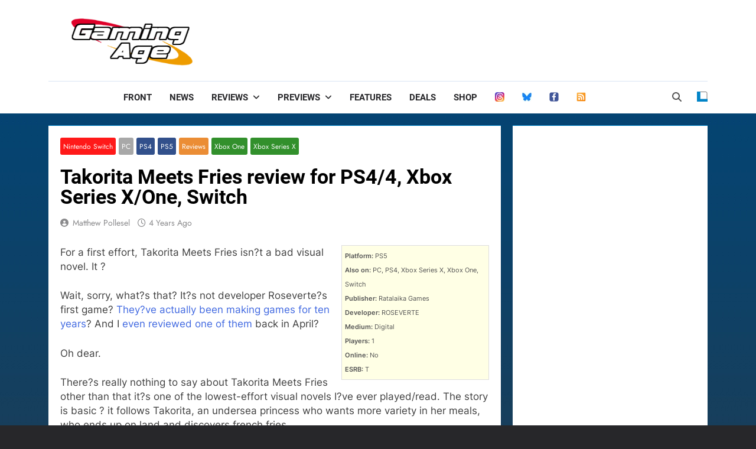

--- FILE ---
content_type: text/html; charset=utf-8
request_url: https://www.google.com/recaptcha/api2/aframe
body_size: 269
content:
<!DOCTYPE HTML><html><head><meta http-equiv="content-type" content="text/html; charset=UTF-8"></head><body><script nonce="EJvAWxgd4vMDAXzyn8QERQ">/** Anti-fraud and anti-abuse applications only. See google.com/recaptcha */ try{var clients={'sodar':'https://pagead2.googlesyndication.com/pagead/sodar?'};window.addEventListener("message",function(a){try{if(a.source===window.parent){var b=JSON.parse(a.data);var c=clients[b['id']];if(c){var d=document.createElement('img');d.src=c+b['params']+'&rc='+(localStorage.getItem("rc::a")?sessionStorage.getItem("rc::b"):"");window.document.body.appendChild(d);sessionStorage.setItem("rc::e",parseInt(sessionStorage.getItem("rc::e")||0)+1);localStorage.setItem("rc::h",'1769818441089');}}}catch(b){}});window.parent.postMessage("_grecaptcha_ready", "*");}catch(b){}</script></body></html>

--- FILE ---
content_type: application/javascript
request_url: https://gaming-age.com/wp-content/plugins/simple-lightbox/template-tags/ui/js/prod/tag.ui.js?ver=2.9.4
body_size: 669
content:
window.SLB&&SLB.has_child("View.extend_template_tag_handler")&&SLB.View.extend_template_tag_handler("ui",{_hooks:function(){this.on("dom_init",function(ev){this.call_attribute("events_init",ev)})},events_init:function(ev){var ev=ev.data.template.get_theme().get_viewer(),thm=ev.get_theme();ev.on("events-complete",function(ev,v){thm.dom_get_tag("ui","close").click(function(){return v.close()}),thm.dom_get_tag("ui","nav_next").click(function(){v.item_next()}),thm.dom_get_tag("ui","nav_prev").click(function(){v.item_prev()}),thm.dom_get_tag("ui","slideshow_control").click(function(){v.slideshow_toggle()})}),ev.on("slideshow-toggle",function(ev,v){var tags=thm.get_tags("ui","slideshow_control");if(tags.length)for(var x=0;x<tags.length;x++)tags[x].render(v.get_item()).done(function(r){r.tag.dom_get().html(r.output)})})},render:function(item,tag,dfr){item=this.handle_prop(tag.get_prop(),item,tag);return this.util.is_promise(item)?item.done(function(output){dfr.resolve(output)}):dfr.resolve(item),dfr.promise()},props:{slideshow_control:function(item){var item=item.get_viewer(),prop=item.slideshow_active()?"slideshow_stop":"slideshow_start";return item.get_label(prop)},group_status:function(item){if(item.get_group().is_single())return"";var key,ph,out=item.get_viewer().get_label("group_status"),handlers={current:function(){return item.get_group(!0).get_pos()+1},total:function(){return item.get_group().get_size()}};for(key in handlers)-1!==out.indexOf(ph="%"+key+"%")&&(out=out.replace(new RegExp(ph,"ig"),handlers[key]()));return out}}});